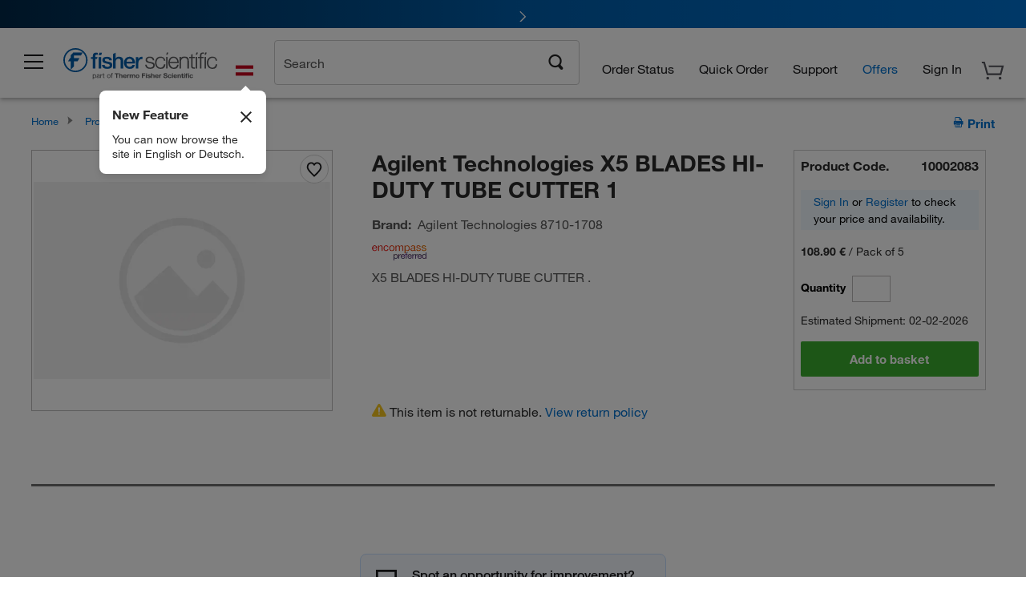

--- FILE ---
content_type: text/html; charset=utf-8
request_url: https://www.fishersci.at/store1/users/service/accountdropdown
body_size: 9734
content:
<style>
  .eu-reg-account-menu-container {
    display: flex;
    font-size: 13px ;
    letter-spacing: 0px ;
    background: rgb(255, 255, 255) ;
    border: 1px solid rgb(220, 220, 220);
    max-width: 730px;
    height: auto;
    grid-template-columns: 380px 220px ;
    position: absolute ;
    right: 1px ;
    transform: translate(0, 0) ;
    margin-top: 1px ;
    text-justify: auto ;
    box-shadow: 0px 8px 8px 0px rgba(0, 0, 0, 0.15);
    .eu-left-conatainer {
      display: flex ;
      height: auto ;
      grid-template-columns: 190px 190px;
      background: rgb(247, 247, 247) !important;
      border-radius: 0px 0px 0px 3px;
      border-right: 1px solid #E5E5E5;
    }
    .eu-shopping-tools-category {
      width: 290px;
      padding: 18px!important;
      border-right: 1px solid #E5E5E5;
    }
    .eu-order-category {
      width: 180px;
      padding: 18px !important;
    }
    .eu-reg-account-category {
      padding: 18px !important;
      width: 260px;
      .eu-hr-cls {
        border: 1px solid #E5E5E5;
        margin-left: -19px;
        margin-right: -16px;
      }
      .user-name {
        margin-left: 3px;
        color: #70707a;
        &:hover {
          color: #70707a !important;
        }
      }
      .sigin a {
        margin-left: 12px;
      }
    }
    .eu-reg-admin-category {
      padding: 18px !important;
      border-right: 1px solid #E5E5E5;
    }  
    .eu-reg-menu-margin-top {
      margin-top:20px;
    }
    .eu-reg-menu-list li {
      list-style-type: none !important;
      font-size: 13px !important;
      line-height: 22px !important;
      padding: 5px;
    }
    .eu-reg-menu-list li a {
      list-style-type: none !important;
      color: rgb(84, 84, 92);
      font-size: 14px !important;
      font-family: "Helvetica Neue" !important;
      letter-spacing: 0px !important;
      padding: 0 !important;
    }
    .eu-reg-menu-list li a:hover {
      color: #005daa;
      background-color: transparent !important;
      text-decoration: none !important;
    }
     .eu-reg-menu-list li a:focus {
      border-color: transparent;
    }
    .account-number-user{
      margin-top: 5px;
      margin-left: 2px;
      color: #70707a;
      &:hover {
        color: #70707a !important
      }
      .account-number {
        color: #70707a;
        &:hover {
          color: #70707a !important
        }
      }
    }
    .eu-signOut {
      list-style-type: none!important;
      color: #0071D0 !important;
      font-size: 14px!important;
      font-family: "Helvetica Neue"!important;
      letter-spacing: 0!important;
    }
    .eu-signOut a {
      color: #0071D0;
      margin-left: -6px;
      background-color: transparent !important;
      border-style: none !important;
    }
    .eu-signOut a:hover {
      color: #005daa!important;
      text-decoration: none!important;
    }
    .eu-group_heading {
      color: rgb(34, 34, 34) !important;
      font-family: "Helvetica Neue" !important;
      height: 18px !important;
      letter-spacing: 0px !important;
      margin-top: 10px !important;
      margin-bottom: 10px !important;
    }
    .eu-meanuHeading {
      font-family: "Helvetica Neue" !important;
      line-height: 1.8rem !important;
      font-weight: 500 !important;
      font-size: 16px !important;
    }
    h6 {
      color: rgb(84, 84, 92) !important;
      font-family: "Helvetica Neue" !important;
      letter-spacing: 0px !important;
      font-size: 12px !important;
      line-height: 2.2rem !important;
    }
  }
  .eu-requisitions_count {
    background: #0071D0;
    border-radius: 12px;
    color: #fff;
    width:20px;
    font-family: "Helvetica Neue";
    font-size: 11px;
    font-weight: 500;
    height: 20px;
    letter-spacing: 0px;
    line-height: 21px;
    display: inline-block;
    text-align: center;
  }
  .eu-right-padding{
    padding-right: 1px !important;
  }
  .sigin a:hover {
      background: #005daa !important;
      color: #fff !important;
  }

   /* Figma-based Sign In button styles */
#signIn.btn-sign-in-again {
  padding: 6px !important;
  background: #0071D0 !important;
  color: #FFFFFF !important;
  margin: 0;
  width: 100% !important;
  box-sizing: border-box;
  height: 40px;
  font-size: 14px !important;
}
#signIn.btn-sign-in-again:hover, #signIn.btn-sign-in-again:focus, #signIn.btn-sign-in-again:active {
  background: #005DAA !important;
  color: #FFFFFF !important;
  text-decoration: none;
}
.reg-account-menu-signout {
  margin-top: 0px !important;
}
header .eu-reg-account-menu-container .eu-reg-account-category .access-features {
    color: #54545c !important;
}
header .eu-reg-account-menu-container .eu-reg-account-category .access-features:hover {
    color: #54545c !important;
}
header .sign-in-again{
  margin-top: 10px !important;
}
</style>
<div class="eu-reg-account-menu-container">
    <div class="eu-left-conatainer">
        <div class="eu-shopping-tools-category">
            <ul class="eu-reg-menu-list">
                        <li><span class='eu-group_heading'>
                        <span class="eu-meanuHeading">Shopping Tools</span>
                    </span></li>
                            <li><a id="qa_myaccount_shopping_0" href="/store1/mylist" rel="nofollow"
                                class=""
                                data-analytics-section="Global Nav"
                                data-analytics-container="Fisher Scientific|Header"
                                data-analytics-parent="Account"
                                data-link-key="LBL_HOT_LISTS"
                                data-analytics-text="My Lists">My Lists</a></li>
                            <li><a id="qa_myaccount_shopping_1" href="/store1/rapidorder" rel="nofollow"
                                class=""
                                data-analytics-section="Global Nav"
                                data-analytics-container="Fisher Scientific|Header"
                                data-analytics-parent="Account"
                                data-link-key="LBL_ORDER_BY_PRODUCT_CODE_IF_NEW_CART_USER"
                                data-analytics-text="Quick Order">Quick Order</a></li>
                            <li><a id="qa_myaccount_shopping_2" href="/shop/acrosSearch.do?modal&#x3D;login" rel="nofollow"
                                class="btn-sign-in "
                                data-analytics-section="Global Nav"
                                data-analytics-container="Fisher Scientific|Header"
                                data-analytics-parent="Account"
                                data-link-key="LBL_CHEMICAL_SEARCH"
                                data-analytics-text="Acros search">Acros search</a></li>
                            <li><a id="qa_myaccount_shopping_3" href="/store1/configurators/?confType&#x3D;LSG&amp;store&#x3D;Scientific&amp;origin&#x3D;button&amp;page&#x3D;oligos-tools/invitrogen-custom-rnai-oligos-tool&amp;modal&#x3D;login" rel="nofollow"
                                class="btn-sign-in "
                                data-analytics-section="Global Nav"
                                data-analytics-container="Fisher Scientific|Header"
                                data-analytics-parent="Account"
                                data-link-key="LBL_ORDER_OLIGO_AND_ASSAY_PRODUCTS"
                                data-analytics-text="Order Oligo&#x27;s / TaqMan&amp;reg; Assay Life Technologies&lt;!--br&gt;&lt;br&gt;&lt;img style&#x3D;\&quot;\&quot; alt&#x3D;\&quot;delivery address\&quot; src&#x3D;\&quot;https://webshop.fishersci.com/webfiles/fr/web-pages/2014_blocageNavigateurs_FR.jpg\&quot; align&#x3D;\&quot;middle\&quot;&gt;&lt;br&gt;&lt;br--&gt;">Order Oligo's / TaqMan&reg; Assay Life Technologies<!--br><br><img style=\"\" alt=\"delivery address\" src=\"https://webshop.fishersci.com/webfiles/fr/web-pages/2014_blocageNavigateurs_FR.jpg\" align=\"middle\"><br><br--></a></li>
            </ul>
        </div>
        <div class="eu-order-category">
            <ul class="eu-reg-menu-list">
                        <li><span class='eu-group_heading'>
                        <span class="eu-meanuHeading">Orders</span>
                    </span></li>
                            <li>
                                <a id="qa_myaccount_orders_0" href="/store1/orders?language&#x3D;en&amp;countryCode&#x3D;AT&amp;modal&#x3D;login" rel="nofollow"
                                    class=""
                                    data-analytics-section="Global Nav"
                                    data-analytics-container="Fisher Scientific|Header"
                                    data-analytics-parent="Account"
                                    data-link-key="LBL_ORDER_STATUS"
                                    data-analytics-text="Order Status">Order Status</a>
                            </li>
            </ul>

        </div>
    </div>

    <div class="eu-reg-account-category" >
        <ul class="eu-reg-menu-list">
                    <li><span class='eu-group_heading'>
                    <span class="eu-meanuHeading">Account</span>
                </span></li>
                        <li class="subMenuLink"><a id="qa_myaccount_account_0" href="/store1/account-dashboard?modal&#x3D;login" rel="nofollow"
                                                class="btn-sign-in "
                                                data-analytics-section="Global Nav"
                                                data-analytics-container="Fisher Scientific|Header"
                                                data-analytics-parent="Account"
                                                data-link-key="LBL_DASHBOARD"
                                                data-analytics-text="Account Dashboard">Account Dashboard</a></li>
                        <li class="subMenuLink"><a id="qa_myaccount_account_1" href="/shop/getProfile.do?modal&#x3D;login" rel="nofollow"
                                                class="btn-sign-in "
                                                data-analytics-section="Global Nav"
                                                data-analytics-container="Fisher Scientific|Header"
                                                data-analytics-parent="Account"
                                                data-link-key="LBL_EDIT_PROFILE"
                                                data-analytics-text="My Profile">My Profile</a></li>
                        <li class="subMenuLink"><a id="qa_myaccount_account_2" href="/shop/getProfile.do?logininformation&amp;modal&#x3D;login" rel="nofollow"
                                                class="btn-sign-in "
                                                data-analytics-section="Global Nav"
                                                data-analytics-container="Fisher Scientific|Header"
                                                data-analytics-parent="Account"
                                                data-link-key="LBL_PASSWORD_SECURITY"
                                                data-analytics-text="Password &amp; Security">Password &amp; Security</a></li>
                        <li class="subMenuLink"><a id="qa_myaccount_account_3" href="/store1/users/userregistration" rel="nofollow"
                                                class=""
                                                data-analytics-section="Global Nav"
                                                data-analytics-container="Fisher Scientific|Header"
                                                data-analytics-parent="Account"
                                                data-link-key="LBL_REGISTERFORM"
                                                data-analytics-text="Create Web Profile">Create Web Profile</a></li>
                        <li class="subMenuLink"><a id="qa_myaccount_account_4" href="/store1/business-account?language&#x3D;en&amp;countryCode&#x3D;AT" rel="nofollow"
                                                class=""
                                                data-analytics-section="Global Nav"
                                                data-analytics-container="Fisher Scientific|Header"
                                                data-analytics-parent="Account"
                                                data-link-key="LBL_REGISTER_FOR_BAA"
                                                data-analytics-text="Register for an Account">Register for an Account</a></li>
        </ul>

        <hr class="eu-hr-cls">
            <li class="sigin"><a href="#" rel="nofollow" class="btn-sign-in btn"
                    id="signIn"
                    data-analytics-section="Global Nav"
                    data-analytics-container="Fisher Scientific|Header"
                    data-analytics-parent="Account"
                    data-analytics-text="Sign In">Sign In</a>
            </li>
    </div>
</div>

<script>
    $.ajax({
        url: "/shop/service/profiles/current"
    })

    $(document).ready(function () {
        $(".label_wrap, .account_information, .header_link, .wrapper, .account_information_icon span").mouseover(function () {
            $(".menuContainer").show();
        });
        $(".label_wrap, .account_information, .header_link, .wrapper, .account_information_icon span").mouseleave(function () {
            $(".menuContainer").hide();
        });
        $('.eu-signOut').on('click', function(e){
            localStorage.removeItem('saveForLaterCartId');
            sessionStorage.removeItem('savedCartMerged');
        })
    })
</script>

<script>
    //<!--
        var accountDropdown = {"status":200,"path":"/fishersci-users/profiles/menu","timestamp":"01/18/2026@21:43:38.823","responseTime":{"fishersci-users":"15ms"},"message":"success","traceId":"34a8d1ec2287eedc2ea18e3b6b055a97","configKey":"loginModal.errors.tryAgain","csrfEnabled":false,"userDetails":{"logonId":"Guest","userType":"G","accountNumber":"Guest or No Account Chosen","cxmlUser":false,"userIsPunchOut":false,"loggedIn":false,"userIgnoreZip":false,"cartCount":0,"showSignOut":false,"showSignIn":true,"signInText":"Sign In","webId":"","persistentUser":false,"viewListPrice":false,"quotesEnablement":false},"accountDropDown":[{"categoryName":"Account","menuItems":[{"labelKey":"LBL_DASHBOARD","label":"Account Dashboard","href":"/store1/account-dashboard?modal=login","loginRequired":true},{"labelKey":"LBL_EDIT_PROFILE","label":"My Profile","href":"/shop/getProfile.do?modal=login","loginRequired":true},{"labelKey":"LBL_PASSWORD_SECURITY","label":"Password & Security","href":"/shop/getProfile.do?logininformation&modal=login","loginRequired":true},{"labelKey":"LBL_REGISTERFORM","label":"Create Web Profile","href":"/store1/users/userregistration","loginRequired":false},{"labelKey":"LBL_REGISTER_FOR_BAA","label":"Register for an Account","href":"/store1/business-account?language=en&countryCode=AT","loginRequired":false}]},{"categoryName":"Orders","menuItems":[{"labelKey":"LBL_ORDER_STATUS","label":"Order Status","href":"/store1/orders?language=en&countryCode=AT&modal=login","loginRequired":false}]},{"categoryName":"Shopping Tools","menuItems":[{"labelKey":"LBL_HOT_LISTS","label":"My Lists","href":"/store1/mylist","loginRequired":false},{"labelKey":"LBL_ORDER_BY_PRODUCT_CODE_IF_NEW_CART_USER","label":"Quick Order","href":"/store1/rapidorder","loginRequired":false},{"labelKey":"LBL_CHEMICAL_SEARCH","label":"Acros search","href":"/shop/acrosSearch.do?modal=login","loginRequired":true},{"labelKey":"LBL_ORDER_OLIGO_AND_ASSAY_PRODUCTS","label":"Order Oligo's / TaqMan&reg; Assay Life Technologies<!--br><br><img style=\\\"\\\" alt=\\\"delivery address\\\" src=\\\"https://webshop.fishersci.com/webfiles/fr/web-pages/2014_blocageNavigateurs_FR.jpg\\\" align=\\\"middle\\\"><br><br-->","href":"/store1/configurators/?confType=LSG&store=Scientific&origin=button&page=oligos-tools/invitrogen-custom-rnai-oligos-tool&modal=login","loginRequired":true}]}],"translations":{"session":{"sessionExpiration":"Are you still there?","sessionIsExpiring":"For your protection, we'll end your session due to inactivity.","extendSession":"Continue my Session","logOut":"Sign Out","persistentSignIn":"Sign In Again","accessAllAccountFeature":"Access all account features"},"loginModal":{"errors":{"acctLocked":"User account is locked","unknownUser":"Unknown username/password combination","tryAgain":"We are experiencing an issue, please try again later"}},"login":{"loginToAccount":"Log into Your Account","dontHaveProfile":"Don't have a profile?","registrationUrl":"/at/en/customer-help-support/customer-support-accounts-invoices.html","register":"Register","username":"Username","password":"Password","signIn":"Sign In","forgotPassword":"Forgot Password?","login_featureWanted":"Either the feature you want to use is only available to logged in, registered users (click <a href='/store1/users/userregistration'>here</a> to register)","login_or":"OR","login_login_sessionTimedOut":"For security reasons,   <b>your session has been timed out</b>","login_registeredUsers":"Registered fishersci.com users","login_productsSaved":"Products you put in your Shopping Cart have been saved for you","login_loginAgain":"Please log in again above","login_linkedSite":"If you linked to this site from your company's requisitioning/purchasing system","login_restartSession":"Please return to your application to restart your session.","login_signInFailed":"Sign-In Failed:","login_signInFailedMsg1":"Account email","login_signInFailedMsg2":"must be verified to sign in.","login_resendVerificationEmail":"Resend Verification Email","login_verificationEmailFailedMsg1":"Not receiving verification email? Contact","login_verificationEmailFailedMsg2":"Technical Support at (877) 885-2081.","login_verificationEmailSuccessMsg1":"Email Verification link sent successfully.","login_verificationEmailSuccessMsg2":"Please wait until the 3-minute time gap has passed to resend the verification token"},"menu":{"guest":{"accDashboard":"/store1/account-dashboard","profile":"/shop/getProfile.do","logininfo":"/shop/getProfile.do?logininformation","regProfile":"/shop/registerForm.do","regAccount":"/store1/business-account?language=en&countryCode=AT","mylist":"/store1/mylist","orderstaus":"/store1/orders?language=en&countryCode=AT","rapidorder":"/store1/rapidorder","chemSearch":"/shop/acrosSearch.do","oligo":"/store1/configurators/?confType=LSG&store=Scientific&origin=button&page=oligos-tools/invitrogen-custom-rnai-oligos-tool"},"accountDash":"Account Dashboard","myProfile":"My Profile","pwdSec":"Password & Security","createProfile":"Create Web Profile","businessAccountReg":"Register for an Account","orderStatus":"Order Status","mylists":"My Lists","rapidOrder":"Quick Order","chemicalSearch":"Chemical Search","oligoAssay":"Oligos/TagMan® Assays","shoppingTools":"Shopping Tools","ulsInventoryManager":"ULS Inventory Manager","orders":"Orders","account":"Account","signOut":"Sign Out","not":"Not ","welcome":"Welcome","accountLabel":"Account:","globalNav":"Global Nav","signIn":"Sign In","header":"Header"},"switchAccount":{"successMessage":"Account updated successfully","errorMessage":"Error while updating account","switchAccount":"Switch Account","shippingTo":"Shipping to","billingTo":"Billing to","useThisAccount":"Use This Account"},"button":{"button_changePassword":"Change Password","button_deleteTemplate":"Delete","button_returnbasket":"Return Basket","button_saveBasket":"Save as Template","button_continueShopping":"Continue Shopping","button_upload":"Upload","button_addToBasket":"Add to basket","button_createTemplate":"Create","button_share":"Share","button_viewProducts":"View products","button_changeThisAddress":"Change this Address","button_editNcpProducts":"Edit non catalogue item","button_buy":"Buy","button_signin":"Sign In","button_emptyCart":"Empty Cart","button_buyNow":"Buy Now","button_validateRequisition":"validate Requisition","button_register":"Register","button_updateBasket":"Update Basket","button_clearBasket":"Clear Basket","button_progressOrder":"Start Checkout","button_select":"Select","button_submitOrder":"Submit Order","button_editTemplate":"Edit","button_print":"Print","button_progressOrderOrQuote":"Progress Quote/Order","button_updateTemplate":"Update","button_validateorder":"Send order","button_login":"Login","button_cancel":"Cancel","button_submit":"Submit","button_addAllItemsToList":"Add all items to list","button_keepShopping":"Keep Shopping","button_updateBasketFromHotlist":"Update Basket","button_save":"Save","button_tppCorporateSearch":"Search","button_forgottenPassword":"Forgot your password?","button_search":"Search","button_updateProfile":"Update Profile","button_progressRequisition":"Progress Requisition","button_progressOrder2":"Progress Order","button_send":"Submit","button_backToOrderDetails":"Back to order Details","button_gotIt":"Got it. Thanks!","button_delete":"Delete","button_createList":"Create List","button_returnBasket_cXML":"Return Basket to Purchasing Application","button_sendOrder":"Send Order","button_product_search":"go","button_gfsCreateTemplate":"Create a New List","button_edit":"Edit","button_applyPromoCode":"Apply","button_email":"Email","button_reset":"Reset","button_editOligoProducts":"Edit oligo item","button_returnBasket_OCI":"Return Basket to Purchasing Application","button_addTemplateToBasket":"Add Template to Shopping Basket"},"viewUsers":{"viewUsers_na":"N.a.","viewUsers_fullname":"Full Name","viewUsers_noUserFound":"No User Found","viewUsers_heading":"View Users","viewUsers_lastOrder":"Last Order","viewUsers_date_null":"No data available yet","viewUsers_company":"Company","viewUsers_lastLogin":"Last Login","viewUsers_username":"Username","viewUsers_surname":"Surname","viewUsers_backToProfile":"Back","viewUsers_firstname":"Firstname"},"profile":{"profile_industry_label":"Industry","profile_jobrole_label":"Job Role","profile_interest_option_technology":"Technology","profile_interest_option_forensics":"Forensics","profile_jobrole_option_purchasing":"Purchasing","profile_interest_option_biochemistry":"Biochemistry","profile_jobrole_option_healthcarehospital":"Healthcare/Hospital","profile_jobrole_option_facultynonresearch":"Faculty (non-research)","profile_industry_option_industrialmanufacturing":"Industrial Manufacturing","profile_emailPreferences_orderConfirmation":"When items have been ordered.","profile_emailPreferences_text":"If you would like to send order acknowledgement emails to additional email addresses, please click edit and then enter the email addresses below, separated by semicolons.<br/><br/>\\r\\n<b>Please note this is an acknowledgement we have received your order. Up to 15 minutes later you will receive an Order Confirmation</b>","profile_industry_msg_pleaseEnterDescription":"Please enter description for Other Role","profile_industry_option_biotechnology":"Biotechnology","profile_industry_option_medicalequipmentmanufacturing":"Medical Equipment Manufacturing","profile_jobrole_option_emergencymanagement":"Emergency Management","profile_interest_option_hematology":"Hematology","profile_jobrole_option_qualitycontrolqualityassurance":"Quality Control/Quality Assurance","profile_industry_option_foodbeveragemanufacturing":"Food Beverage Manufacturing","profile_interest_option_genomics":"Genomics","profile_industry_msg_pleaseSelectJobRole":"Please select at least one Job Role","profile_emailPreferences_error_invaliddomainformat":"{0} : {1} is an invalid e-mail address in additional email addresses.","profile_industry_option_cro":"CRO","profile_jobrole_option_wastemanagementtreatment":"Waste Management/Treatment","profile_emailPreferences_msg":"We have saved default email preferences which you can edit at any time.","profile_interest_option_services":"Services","profile_interest_option_industrialhygiene":"Industrial Hygiene","profile_jobrole_option_pointofcaretesting":"Point of Care Testing","profile_interest_option_clinicallaboratory":"Clinical Laboratory","profile_emailPreferences_error_invalidlength":"{0} : The additional email addresses can not exceed 256 characters.","profile_jobrole_option_testingmonitoringanalytical":"Testing/Monitoring (analytical)","profile_interest_option_chemicalsgenerallab":"Chemicals (General Lab)","profile_interest_option_elementalanalysis":"Elemental Analysis","profile_industry_option_cmo":"CMO","profile_emailPreferences_shipmentNotification":"When a shipment is sent.","profile_interest_option_pathology":"Pathology","profile_emailPreferences_changenotification_text":"If you would like to send change notification emails to additional email addresses, please click edit and then enter the email addresses below, separated by semicolons.","profile_emailPreferences_checkBox_shipmentNotification":"Shipment Notifications","profile_interest_option_cellularanalysis":"Cellular Analysis","profile_interest_option_molecularbiology":"Molecular Biology","profile_industry_msg_pleaseSelectIndustry":"Please select an Industry","profile_emailPreferences_checkBox_deliveryNotification":"Delivery Notifications","profile_industry_option_medicalresearch":"Medical Research","profile_jobrole_option_testingmonitoringfield":"Testing/Monitoring (field)","profile_industry_option_environmental":"Environmental","profile_emailPreferences_shipment_text":"If you would like to send shipment notification emails to additional email addresses, please click edit and then enter the email addresses below, separated by semicolons.","profile_industry_option_biotoolslifescienceprovider":"Biotools (Life Science Provider","profile_jobrole_option_other":"Other","profile_emailPreferences_checkBox_orderConfirmation":"Order Acknowledgements","profile_jobrole_option_cleanroom":"Clean Room","profile_jobrole_option_transmissiondistribution":"Transmission/Distribution","profile_industry_option_chemicalmanufacturing":"Chemical Manufacturing","profile_interest_option_labplasticsglassware":"Lab Plastics/Glassware","profile_interest_label":"Areas of Interest","profile_industry_option_wholesalerdistributor":"Wholesaler, Distributor","profile_emailPreferences_languagePreference":"Language Preference","profile_interest_option_proteomics":"Proteomics","profile_interest_option_moleculardiagnostics":"Molecular Diagnostics","profile_emailPreferences_delivery_text":"If you would like to send delivery notification emails to additional email addresses, please click edit and then enter the email addresses below, separated by semicolons.","profile_jobrole_option_packaging":"Packaging","profile_jobrole_option_research":"Research","profile_interest_option_labequipment":"Lab Equipment","profile_interest_option_physicaltesting":"Physical Testing","profile_industry_option_electronics":"Electronics","profile_jobrole_option_facultyresearch":"Faculty (research)","profile_interest_option_controlledenvironments":"Controlled Environments","profile_industry_option_academiccollegeuniversity":"ACADEMIC(College - University)","profile_interest_option_stemcell":"Stem Cell","profile_interest_option_anatomicalpathology":"Anatomical Pathology","profile_jobrole_option_purchasingcontracting":"Purchasing/Contracting","profile_emailPreferences_deliveryNotification":"Email Notification Upon Delivery","profile_interest_option_chromatography":"Chromatography","profile_interest_option_inlinetesting":"In Line Testing","profile_industry_option_healthcare":"Healthcare","profile_jobrole_option_teacher":"Teacher","profile_interest_option_personalprotectionsafety":"Personal Protection/Safety","profile_industry_option_government":"Government","profile_jobrole_option_facilitiesmanagement":"Facilities Management","profile_jobrole_option_securityprotection":"Security/Protection","profile_interest_option_biology":"Biology","profile_jobrole_option_departmentchair":"Department Chair","profile_emailPreferences_checkBox_changeNotification":"Change Notification","profile_emailPreferences_error_invalidlengthperAddress":"{0} : Please enter valid email addresses that are less than 100 characters per email address.","profile_interest_option_histology":"Histology","profile_jobrole_option_administrator":"Administrator","profile_interest_option_lifescience":"Life Science","profile_interest_option_emergencydepartment":"Emergency Department","profile_interest_option_biobanking":"Bio Banking","profile_jobrole_option_lawenforcementcorrections":"Law Enforcement/Corrections","profile_industry_option_governmentfederal":"Government(Federal)","profile_jobrole_option_environmentalhealthandsafety":"Environmental Health and Safety","profile_industry_option_educationk12":"Education K-12","profile_jobrole_option_productionmanufacturing":"Production/Manufacturing","profile_interest_option_foodsafety":"Food Safety","profile_interest_option_physicsphysicalscience":"Physics/Physical Science","profile_jobrole_option_storeroom":"Storeroom","profile_emailPreferences":"Email Preferences","profile_jobrole_option_remediation":"Remediation","profile_jobrole_option_executivemanagementadministration":"Executive/Management/Administration","profile_interest_text":"You have not specified any areas of interest. Please add your areas of interest to receive a more personalized experience in the future.","profile_interest_option_diagnostics":"Diagnostics","profile_industry_option_agriculture":"Agriculture","profile_interest_option_airwatertesting":"Air/Water Testing","profile_interest_option_microbiology":"Microbiology","profile_emailPreferences_changeNotification":"Receive guaranteed advance notice of changes impacting products without limitation for scenarios such as the following: <br />\\r\\n1) product discontinuations, <br />\\r\\n2) changes to the manufacturing site, <br /> \\r\\n3) changes that might impact the quality, form, fit, or function of the product. <br />","profile_industry_option_pharmaceutical":"Pharmaceutical","profile_jobrole_option_firefightinghazmatems":"Firefighting/Hazmat/EMS","profile_interest_option_chemistry":"Chemistry","profile_industry_option_miningoilandgasextraction":"Mining, Oil and Gas Extraction","profile_interest_option_nursing":"Nursing","profile_interest_option_chemicalsspecialty":"Chemicals (Specialty)","profile_jobrole_option_principal":"Principal","profile_interest_option_stemsciencetechengineeringmath":"STEM (Science,Tech,Engineering,Math)","profile_industry_option_energyutilities":"EnergyUtilities","profile_interest_option_bloodbank":"Blood Bank","profile_industry_option_others":"Other","profile_addresschangestext":"Your address change is pending and will be updated in 2-3 business days","profile_editbusinessaccount":"Edit Business Account","profile_aliasname":"Alias Name","profile_addnewshippingaddress":"Add New Shipping Address","profile_requestnewbillingaddress":"Request New Billing Address","profile_checkboxorder":"If you would like to send order acknowledgement emails to additonal email addresses, please select the checkbox and then enter the email addresses below.","profile_adittionalemail":"Additional Email Addresses","profile_infosafe":"Is my information safe?","profile_privecypolicy":"We will protect any information you give us. See our Privacy policy","profile_needhelp":"Still need help?","profile_supportnumber":"Call support at 1500000000","profile_changepassword":"Change Password"},"userProfile":{"userProfile_changePasswordTxt":"Please change the password below.","userProfile_form_account":"Customer account","userProfile_form_permanentShoppingBasket":"Use the permanent shopping basket feature (Your basket will be saved for later use).","userProfile_progress_finished":"Finished!","userProfile_form_useThisAccount":"Use This Account","userProfile_form_title":"Title","userProfile_progress_completeContactInfo":"Complete your contact information","userProfile_form_surname":"Surname","userProfile_form_title_list":"Mr Mrs Miss","userProfile_websupport":"Call support at 0800 208840","userProfile_form_firstname":"Firstname","userProfile_form_defaultPoNumber":"PO Number","userProfile_downloadUsers":"Download users","userProfile_needHelp":"Still need help?","userProfile_form_makeDefaultAccount":"Make Default Account","userProfile_loginInfo":"Login Information","userProfile_form_companyName":"Company Name","userProfile_form_selectaccount":"Select Account","userProfile_caseSensitive":"case sensitive","userProfile_form_email":"Email Address","userProfile_form_defaultAttention":"Attention","userProfile_heading":"My Profile","userProfile_progress_pleaseComplete":"To get the most out of Fisher Scientific, we recommend that you complete the following:","userProfile_protectInfo":"We will protect any information you give us. See our <a href=\\\"/at/en/footer/privacypolicy.html\\\" rel=\\\"nofollow\\\">Privacy Policy</a>","userProfile_form_accountAlias":"Account Alias","userProfile_profileSuccessfullyUpdated":"Profile has been successfully updated.","userProfile_form_language":"Language","userProfile_form_default":"Default","userProfile_title":"User Profile","userProfile_progress_tellUsAboutInterest":"Tell us about your interests","userProfile_form_table_summary":"User Profile Form","userProfile_progress_createYourLogin":"Create your login","userProfile_form_accountInUse":"Account In Use","userProfile_needAssitanceTxt":"<strong>Need Assistance?</strong><br>If you are still having problems with your password, please call Support at <strong>0800 208840</strong> for help resetting your password.","userProfile_form_customerInfo":"Customer Information","userProfile_progress_takeALook":"Take a Look!","userProfile_form_faxNumber":"Fax Number","userProfile_myInfo":"Is my information safe?","userProfile_progress_almostDone":"Almost Done!","userProfile_form_makeDefaultAccountDesc":"Change this account to be your default account after signing into fishersci.at","userProfile_form_receiveRequisitionEmail":"Do you wish to receive an email when your requisition is accepted or rejected ?","userProfile_form_useThisAccountDesc":"Switch to this account for the rest of your current Fisher Scientific browsing session","userProfile_form_telephoneNumber":"Telephone Number","userProfile_viewUsers":"View users","userProfile_form_receiveAuthoriserEmail":"Do you wish to receive an email when a requisition is awaiting your approval ?","userProfile_progress_greeting":"Hello","userProfile_form_userId":"User Id","userProfile_form_shippingInfo":"Shipping & Billing Information","userProfile_progress_notStarted":"Not Started!","userProfile_form_accountNumber":"Account Number"},"forgottenPassword":{"forgottenPassword_enterEmailToResetPwd":"To reset your password, enter your username associated with your fishersci account.","forgottenPassword_continue":"Continue","forgottenPassword_enterEmailMessage":"You must enter an email address","forgottenPassword_emailId":"Enter Your Email","forgottenPassword_success":"Your reset link has been sent to your email address.","forgottenPassword_username":"Username","forgottenPassword_usernameAndPasswordNotLinked":"The username is not linked to that  email address, please correct the information & try again.","forgottenPassword_heading":"Forgot Your Password?","forgottenPassword_forgotusername":"I forgot my username","forgottenPassword_enterUsernameMessage":"<strong>Please Note:</strong> There is more than 1 web account using this email address. <br/><br/>Please state the username you wish to reset the password for.","forgottenPassword_noUserFoundForEmail":"Sorry, no user is registered with the given email address.","forgottenPassword_email":"Your email address","forgottenPassword_needAssistance":"Need assistance?","forgottenPassword_title":"Forgot Your Password?","forgottenPassword_details":"Please enter your email address in the box below. Your reset link will be then sent to your email address.<br><br>If you do not remember your email, please register again. ","forgottenPassword_contactus":"Contact Us","forgottenPassword_havingTroubleInSignIn":"Having trouble signing in?"},"proflie":{"proflie_allaccounts":"All Accounts"},"activation":{"signinlink":"Sign into your account","heading":"Activate Your Account","aboutActivation1":"An administrator from your organization has invited you to activate your fishersci web account.  All you need to do is set your account login password.","aboutActivation2":"Upon activation, you will be able to take advantage of the following features: ","activationBenifit1":"Account-specific pricing and quotes","activationBenifit2":"Track spending against budgets","activationBenifit3":"Track order & deliver status","activationBenifit4":"Manage email notifications","activationBenifit5":"Create team shopping lists","activationBenifit6":"Use order requisition approval rules","activateActiveMsg":"Your email address has already been validated and your account has been activated.<br>Please proceed to","submit":"Activate Account","success":{"ActivateVerifyEmail":"Account Activated","ActivateSuccessMsg":"Your email address has been validated and your account has been activated successfully.<br>Please proceed to"},"failure":{"verificationLinkExpired":"Verification Link Expired","verificationLinkExpiredMsg":"The verification link you used has expired. For security purposes, these links expire after 10 days. Please request a new verification email below.","resendVerificationButton":"Resend Verification Email","verificationError":"Verification Error","verificationErrorMsg":"There was an issue with the verification process. This may happen if the link was incomplete or invalid.","verificationSupportMsg":"Please contact our Technical Support Desk ","failureTechnicalSupportNew":"0800-20 88 40"},"email":{"triggerSuccess":"Email sent successfully.","triggerFailure":"Error while sending email."}}}};
        if (accountDropdown.userDetails !== undefined) {
            window.digitalDataManager.fishersci.setUser(accountDropdown.userDetails)
          }
        $('.eu-signOut').on('click', function(e){
            document.dispatchEvent(new CustomEvent("logout", {}));
            localStorage.removeItem('saveForLaterCartId');
            sessionStorage.removeItem('savedCartMerged');
        })
        $.ajax({
            url: "/shop/service/v1/profiles/current"
        })
    // -->
</script>


--- FILE ---
content_type: text/html;charset=UTF-8
request_url: https://www.fishersci.at/shop/service/v1/profiles/current
body_size: 926
content:
{"path":"/shop/service/v1/profiles/current","accountDropDown":[{"menuItems":[{"href":"/store1/account-dashboard","label":"Account Dashboard","loginRequired":true},{"href":"/shop/getProfile.do","label":"My Profile","loginRequired":true},{"href":"/shop/getProfile.do?logininformation","label":"Password & Security","loginRequired":true},{"href":"/store1/users/userregistration","label":"Create Web Profile","loginRequired":false},{"href":"/store1/business-account?language=en&countryCode=AT","label":"Register for an Account","loginRequired":false}],"categoryName":"Account"},{"menuItems":[{"href":"/store1/orders?language=en&countryCode=AT","label":"Order Status","loginRequired":false}],"categoryName":"Orders"},{"menuItems":[{"href":"/store1/mylist","label":"My Lists","loginRequired":false},{"href":"/store1/rapidorder","label":"Quick Order","loginRequired":false},{"href":"/shop/acrosSearch.do","label":"Chemical Search","loginRequired":true},{"href":"/store1/configurators/?confType=LSG&store=Scientific&origin=button&page=oligos-tools/invitrogen-custom-rnai-oligos-tool","label":"Oligos/TagMan&reg; Assays","loginRequired":true}],"categoryName":"Shopping Tools"}],"responseTime":{"commerce":"0ms"},"fulfilledBy":["Insight2 :www.fishersci.at"],"userType":"G","userDetails":{"viewListPrice":false,"signOutHref":"/shop/logoff","quotesEnablement":false,"isCXMLUser":false,"cartCount":0,"userIgnoreZip":false,"accountNumber":"Guest or No Account Chosen","showSignOut":false,"userIsPunchOut":false,"showSignIn":true,"signInText":"Sign In","logonId":"Guest","loggedIn":false,"company":"Guest or Unknown Company","userType":"G","displayZipModal":false},"status":200}


--- FILE ---
content_type: application/javascript; charset=utf-8
request_url: https://www.fishersci.at/shop/products/assets/addToList.js?v=2026.1.03-FS
body_size: 946
content:
//# sourceMappingURL=addToList.js.map
var process=process||{env:{NODE_ENV:"development"}};
NS("fishersci.components").ProductPagesAddToList=function(){var d,b;return{init:function(){b=this;b.initVariables();b.initEventHandlers()},initVariables:function(){d=$("body")},initEventHandlers:function(){d.off("click",".add_to_list_pdp").on("click",".add_to_list_pdp ",function(a){a.preventDefault();b.displayAddToListModal($(this))})},displayAddToListModal:function(a){a.removeClass("add_to_list_pdp");var c={partNumbers:[{partNumber:a.data("partnumber"),unit:b.getUom(a),description:a.data("shortdesc"),
quantity:b.getQty(a)||1}],language:LocalePath.getLanguage(),countryCode:LocalePath.getCountry(),time:Date.now(),top:a.offset().top+30,horizontalPosition:a.offset().left+a.width()/2};$.ajax({url:"/store1/mylist/service/addtolist",method:"POST",contentType:"application/json",data:JSON.stringify(c),beforeSend:function(){fishersci.Common.addSpinnerToElement(a)},success:function(e){a.addClass("add_to_list_pdp");d.append(e);$(".create_list_error").remove();fishersci.Common.removeSpinnerFromElement(a);addNewAddToListObserver(function(f,
g){switch(f){case "ADDED_TO_LIST":a.children("a").text(I18n.t("jsTranslations.addedToList"));a.children("a").prepend('<span class="icon_Check valid"></span>');break;case "DUPLICATED_LIST_TITLE":a.parent().parent().append('<span class="create_list_error"><span class="font_icon icon_Warning_Triangle"></span>'+I18n.t("jsTranslations.newListName")+"</span>");break;case "ERROR_ADDING_TO_EXISTING_LIST":case "ERROR_ADDING_TO_NEW_LIST":a.parent().parent().append('<span class="create_list_error"><span class="font_icon icon_Warning_Triangle"></span>'+
I18n.t("jsTranslations.notAddedToList")+"</span>")}});fisherDataLayer.eventAction="Add to List Clicked";fisherDataLayer.eventLocation=fisherDataLayer.generalData.pageType||a.attr("data-pageType");fisherDataLayer.events="event161";_satellite.track("event_tracking")},error:function(e,f,g){console.log("error occurred while getting add to list modal");fishersci.Common.removeSpinnerFromElement(a);a.addClass("add_to_list_pdp")}})},getUom:function(a){var c=a.closest(".product_add_to_cart, tr").find("input[type=radio]:checked");
return 0<c.length?c.attr("data-uom-value"):a.closest(".product_add_to_cart,tr").find("input[name=shoppingCartUnits]").val()},getQty:function(a){return parseInt(a.closest(".product_add_to_cart,tr").find("input[name=shoppingCartQty]").val())}}}();fishersci.components.ProductPagesAddToList.init();